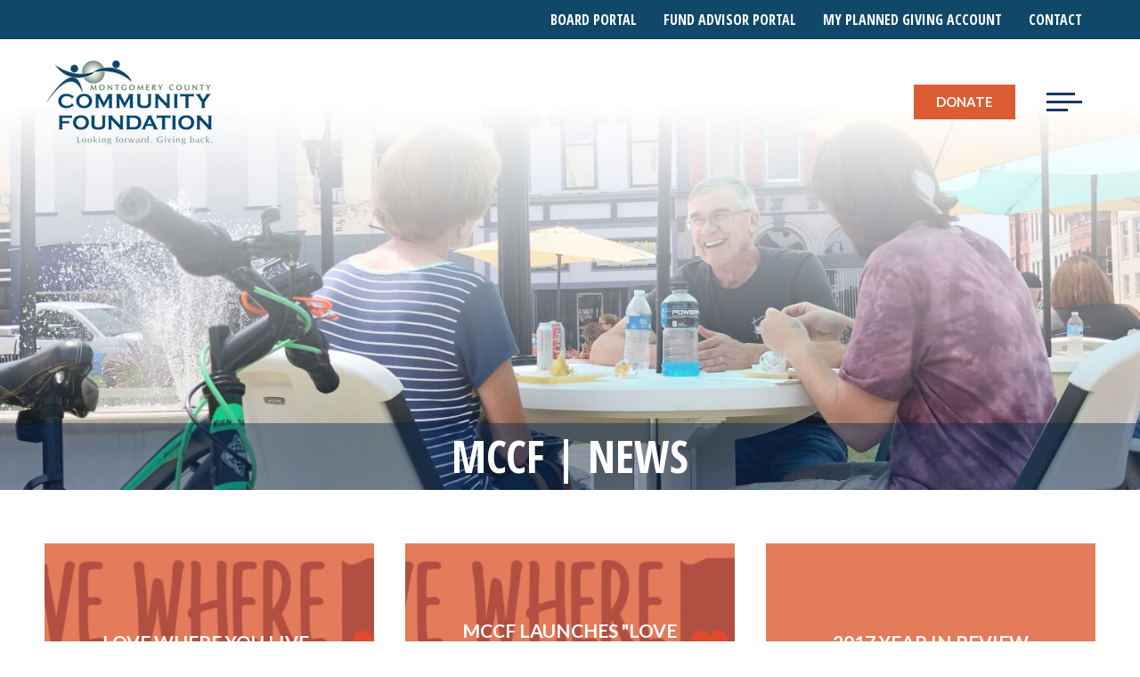

--- FILE ---
content_type: text/html; charset=utf-8
request_url: https://www.mccf-in.org/news?page=8
body_size: 4259
content:
<!DOCTYPE html><html lang="en"><head><meta http-equiv="Content-Type" content="text/html;"><meta name="keywords" content=""><meta name="description" content="See the latest announcements at the Montgomery County Community Foundation."><meta property="og:description" content="See the latest announcements at the Montgomery County Community Foundation."><meta name="viewport" content="width=device-width, initial-scale=1.0"><meta name="Author" content="Montgomery County Community Foundation"><meta name="Copyright" content="Copyright (c), Montgomery County Community Foundation"><link rel="Shortcut Icon" href="https://cdn.zephyrcms.com/a9b894f2-112b-4c26-8a92-475adcc1130f/favicon.ico" type="image/x-icon"><link rel="image_src" href="https://cdn.zephyrcms.com/8b364a19-86b9-47dd-9413-e65b0d499efa/-/progressive/yes/-/format/jpeg/-/stretch/off/-/resize/1200x/mccf-news-feature.jpg"><meta property="og:image" content="https://cdn.zephyrcms.com/8b364a19-86b9-47dd-9413-e65b0d499efa/-/progressive/yes/-/format/jpeg/-/stretch/off/-/resize/1200x/mccf-news-feature.jpg"><title>News | Montgomery County Community Foundation</title><meta property="og:title" content="News | Montgomery County Community Foundation"><meta property="og:locale" content="en_US"><meta property="og:type" content="website"><meta property="og:url" content="https://www.mccf-in.org/news"><meta property="og:site_name" content="Montgomery County Community Foundation"><meta name="twitter:card" content="summary_large_image"><meta name="twitter:site" content="@montcocommfdn"><meta name="twitter:title" content="Montgomery County Community Foundation"><meta name="twitter:description" content=""><meta name="twitter:image" content="https://cdn.zephyrcms.com/8b364a19-86b9-47dd-9413-e65b0d499efa/-/progressive/yes/-/format/jpeg/-/stretch/off/-/resize/1200x/mccf-news-feature.jpg"><link rel="stylesheet" href="https://cdn.zephyrcms.com/b21e959b-d83c-4617-a6bb-9975cde236be/cypher-bootstrap.min.css"> <link rel="stylesheet" href="https://use.fontawesome.com/releases/v5.7.2/css/all.css" integrity="sha384-fnmOCqbTlWIlj8LyTjo7mOUStjsKC4pOpQbqyi7RrhN7udi9RwhKkMHpvLbHG9Sr" crossorigin="anonymous"><link href="https://fonts.googleapis.com/css?family=Lato:300i,400,400i,700,700i|Open+Sans:400,700|Open+Sans+Condensed:700&amp;display=swap" rel="stylesheet"><link rel="stylesheet" media="screen" href="/assets/7a8efd9eb0eb7cf9d69e5d93a4cf1e35.css"><script src="//ajax.googleapis.com/ajax/libs/jquery/3.2.1/jquery.min.js"></script></head><body itemscope itemtype="http://schema.org/WebPage"><header role="banner" itemscope itemtype="http://schema.org/WPHeader"><section aria-label="Off canvas navigation" class="navbar-collapse navbar-ex1-collapse"><div class="mobi-search-wrapper"><form action="/search"><label class="sr-only" for="siteSearch">Search Site</label><input class="search-box" type="text" id="siteSearch" name="q" title="Search:" placeholder="Search"><button type="submit" aria-label="Search" class="site-search-button"><i class="fa fa-search" aria-hidden="true"></i></button></form></div><a href="https://montgomeryccfdn.fcsuite.com/erp/donate" target="_blank" class="visible-xs button reverse">Donate</a><div class="nav"><nav class=""><ul class=""><li class="active"><a  href="/about-mccf">About Us</a><ul class="depth-1"><li class=""><a  href="/about-mccf">About MCCF</a></li><li class=""><a  href="/staff">Staff</a></li><li class=""><a  href="/board-of-directors">Board of Directors</a></li><li class="current"><a  href="/news">News</a></li><li class=""><a  href="/publications">Publications</a></li><li class=""><a  target="blank" href="https://www.mcecc-in.org/">Montgomery Co. Early Childhood Coalition</a></li></ul></li><li class=""><a  href="/grants">Grants</a><ul class="depth-1"><li class=""><a  href="/grants">About Grants</a></li><li class=""><a  href="/available-grants">Available Grants</a></li><li class=""><a  href="/how-to-apply-grants">Application Process</a></li><li class=""><a  target="blank" href="https://www.grantinterface.com/Home/Logon?urlkey=montgomeryccfdn">Online Application Login</a></li><li class=""><a  href="/awarded-grants">Awarded Grants</a></li><li class=""><a  href="/nonprofit-resources">Nonprofit Resources</a></li></ul></li><li class=""><a  href="/scholarships">Scholarships</a><ul class="depth-1"><li class=""><a  href="/scholarships">About Scholarships</a></li><li class=""><a  href="/available-scholarships">Available Scholarships</a></li><li class=""><a  href="/scholarships-application-proccess">Application Process</a></li><li class=""><a  href="/lilly-endowment-community-scholarship">Lilly Endowment Community Scholarship</a></li><li class=""><a  target="blank" href="https://www.grantinterface.com/Home/Logon?urlkey=montgomeryccfdns">Online Application Login</a></li><li class=""><a  href="/awarded-scholarships">Awarded Scholarships</a></li></ul></li><li class=""><a  href="/giving">Giving</a><ul class="depth-1"><li class=""><a  href="/giving">About Giving</a></li><li class=""><a  href="/how-to-give">How to Give</a></li><li class=""><a  href="/establish-a-fund">Establish a Fund</a></li><li class=""><a  target="blank" href="https://montgomeryccfdn.fcsuite.com/erp/portal/">Fund Advisor Portal</a></li><li class=""><a  href="/list-of-funds">List of Funds</a></li><li class=""><a  href="/memorial-and-honor-gifts">Memorial and Honor Gifts</a></li><li class=""><a  target="blank" href="http://mccf-ingift.org/">Planned Giving</a></li><li class=""><a  href="/our-farms">Our Farms</a></li><li class=""><a  href="/womens-legacy-fund">Women's Legacy Fund</a></li></ul></li><li class=""><a  href="/professional-advisor-resources">Professional Advisors</a><ul class="depth-1"><li class=""><a  href="/professional-advisor-resources">Resources</a></li><li class=""><a  target="blank" href="http://mccf-ingift.org/?pageID=40">Case of the Week</a></li><li class=""><a  target="blank" href="http://mccf-ingift.org/?pageID=52">Charitable Tax Reference</a></li><li class=""><a  target="blank" href="http://mccf-ingift.org/?pageID=43">Calculators</a></li></ul></li></ul></nav></div><div class="utility visible-xs"><nav class=""><ul class=""><li class=""><a  target="blank" href="https://mccf-in.boardeffect.com/">Board Portal</a></li><li class=""><a  href="/fund-advisor-portal">Fund Advisor Portal</a></li><li class=""><a  target="blank" href="https://mccf-in.giftlegacy.com/?pageID=99">My Planned Giving Account</a></li><li class=""><a  href="/contact">Contact</a></li></ul></nav></div></section><div class="utility-bar hidden-xs"><div class="container-fluid"><div class="row"><div class="col-xs-12"><div class="utility"><nav class=""><ul class=""><li class=""><a  target="blank" href="https://mccf-in.boardeffect.com/">Board Portal</a></li><li class=""><a  href="/fund-advisor-portal">Fund Advisor Portal</a></li><li class=""><a  target="blank" href="https://mccf-in.giftlegacy.com/?pageID=99">My Planned Giving Account</a></li><li class=""><a  href="/contact">Contact</a></li></ul></nav></div></div></div></div><div class="clear"></div></div><div class="container-fluid"><div class="row"><div class="col-xs-12"><div class="header-flex"><div class="header-logo"><a aria-label="Logo for The Montgomery County Community Foundation" class="logo" href="/"><img src="https://cdn.zephyrcms.com/879d9201-8211-4dd5-a902-e7997a46f8ce/-/progressive/yes/mccf-logo-transparent.png" alt="Logo for The Montgomery County Community Foundation" title="Montgomery County Community Foundation"><span></span></a></div><div class="header-right"><a href="https://montgomeryccfdn.fcsuite.com/erp/donate" target="_blank" class="hidden-xs button reverse">Donate</a><nav class="navbar navbar-default" role="navigation" itemscope itemtype="http://schema.org/SiteNavigationElement"><button type="button" class="navbar-toggle" data-toggle="" data-target=".navbar-ex1-collapse"><span class="sr-only">Toggle navigation</span><span class="icon-bar first"></span><span class="icon-bar"></span><span class="icon-bar last"></span></button></nav></div></div></div></div></div></header><main role="main" itemscope itemprop="mainContentOfPage"><style>
            .int-banner {
                background-image: url('https://cdn.zephyrcms.com/c1f4ec30-f016-4cdb-8a57-600832284313/-/progressive/yes/-/format/jpeg/-/resize/800x/news-header-5-1.jpg');
            }
            @media (min-width:768px) {
                .int-banner {
                    background-image: url('https://cdn.zephyrcms.com/c1f4ec30-f016-4cdb-8a57-600832284313/-/progressive/yes/-/format/jpeg/-/resize/992x/news-header-5-1.jpg');
                }
            }
            @media (min-width:992px) {
                .int-banner {
                    background-image: url('https://cdn.zephyrcms.com/c1f4ec30-f016-4cdb-8a57-600832284313/-/progressive/yes/-/format/jpeg/-/resize/1920x/news-header-5-1.jpg');
                }
            }
        </style><div class="interior ha-waypoint"><div class="int-banner"><div class="page-title"><div class="container-fluid"><div class="row"><div class="col-xs-12"><h1>MCCF | News</h1></div></div></div><div class="clear"></div></div></div><article><div class="std-padding"><div class="container-fluid"><div class="row"><div class="col-xs-12"><div class="blog-wrapper"><div class="blog-flex"><a href="/love-where-you-live-january-31" class="blog-link"><div class="blog-image" style="background: url( https://cdn.zephyrcms.com/3935cea1-1180-4d4b-9154-237e03fd6e0a/-/progressive/yes/-/format/jpeg/-/scale_crop/515x275/center/lwyl-no-logo.jpg ) no-repeat center center / cover;"></div><div class="blog-shader"></div><div class="blog-content"><h3>Love Where You Live- January 31</h3><p>1.31.18</p></div></a><a href="/mccf-launches-love-where-you-live-campaign" class="blog-link"><div class="blog-image" style="background: url( https://cdn.zephyrcms.com/b481cad7-6a96-401f-8fd1-26943c8c4f71/-/progressive/yes/-/format/jpeg/-/scale_crop/515x275/center/lwyl-final.jpg ) no-repeat center center / cover;"></div><div class="blog-shader"></div><div class="blog-content"><h3>MCCF Launches "Love Where You Live" Campaign</h3><p>1.17.18</p></div></a><a href="/2017-year-in-review-video" class="blog-link"><div class="blog-image" style="background: url(  ) no-repeat center center / cover;"></div><div class="blog-shader"></div><div class="blog-content"><h3>2017 Year In Review video</h3><p>1.16.18</p></div></a><a href="/lecs-announcement" class="blog-link"><div class="blog-image" style="background: url( https://cdn.zephyrcms.com/ed1112eb-237f-45de-bce9-e171e63f3b3e/-/progressive/yes/-/format/jpeg/-/scale_crop/515x275/center/wendelin-madison.jpeg ) no-repeat center center / cover;"></div><div class="blog-shader"></div><div class="blog-content"><h3>2018 Lilly Endowment Community Scholar Announced!</h3><p>12.7.17</p></div></a><a href="/2017-grant-awards-cycle-3" class="blog-link"><div class="blog-image" style="background: url( https://cdn.zephyrcms.com/93e7d6cf-8567-4b21-8378-ede938416a23/-/progressive/yes/-/format/jpeg/-/scale_crop/515x275/center/grant-awards-group-photo-for-web.jpg ) no-repeat center center / cover;"></div><div class="blog-shader"></div><div class="blog-content"><h3>2017 Grant Awards - Cycle #3</h3><p>11.30.17</p></div></a><a href="/successful-scholarship-workshop" class="blog-link"><div class="blog-image" style="background: url(  ) no-repeat center center / cover;"></div><div class="blog-shader"></div><div class="blog-content"><h3>Successful Scholarship Workshop!</h3><p>8.1.17</p></div></a><a href="/2017-volunteer-of-the-year-awards" class="blog-link"><div class="blog-image" style="background: url(  ) no-repeat center center / cover;"></div><div class="blog-shader"></div><div class="blog-content"><h3>2017 Volunteer of the Year Awards</h3><p>5.30.17</p></div></a><a href="/honors-night" class="blog-link"><div class="blog-image" style="background: url(  ) no-repeat center center / cover;"></div><div class="blog-shader"></div><div class="blog-content"><h3>Honors Night</h3><p>5.12.17</p></div></a><a href="/2017-grant-awards-cycle-1" class="blog-link"><div class="blog-image" style="background: url(  ) no-repeat center center / cover;"></div><div class="blog-shader"></div><div class="blog-content"><h3>2017 Grant Awards Cycle 1</h3><p>4.7.17</p></div></a><a href="/mccf-receives-accreditation-from-national-standards-for-us-community-foundations" class="blog-link"><div class="blog-image" style="background: url(  ) no-repeat center center / cover;"></div><div class="blog-shader"></div><div class="blog-content"><h3>MCCF Receives Accreditation from National Standards for US Community Foundations</h3><p>2.8.17</p></div></a><a href="/2017-lilly-endowment-community-scholarship-recipient-announced" class="blog-link"><div class="blog-image" style="background: url(  ) no-repeat center center / cover;"></div><div class="blog-shader"></div><div class="blog-content"><h3>2017 Lilly Endowment Community Scholarship Recipient Announced!</h3><p>12.9.16</p></div></a><a href="/third-grant-cycle-awards-for-2016" class="blog-link"><div class="blog-image" style="background: url(  ) no-repeat center center / cover;"></div><div class="blog-shader"></div><div class="blog-content"><h3>Third Grant Cycle Awards for 2016</h3><p>12.1.16</p></div></a><a href="/2016-volunteer-fair" class="blog-link"><div class="blog-image" style="background: url(  ) no-repeat center center / cover;"></div><div class="blog-shader"></div><div class="blog-content"><h3>2016 Volunteer Fair</h3><p>10.20.16</p></div></a><a href="/anniversary-open-house-and-lunch-on-the-plaza" class="blog-link"><div class="blog-image" style="background: url(  ) no-repeat center center / cover;"></div><div class="blog-shader"></div><div class="blog-content"><h3>Anniversary Open House and Lunch on the Plaza</h3><p>9.20.16</p></div></a><a href="/your-mark-our-park-campaign-featured-on-placemaking-indiana-s-community-spotlight" class="blog-link"><div class="blog-image" style="background: url(  ) no-repeat center center / cover;"></div><div class="blog-shader"></div><div class="blog-content"><h3>"Your Mark, Our Park" Campaign Featured on Placemaking Indiana's Community Spotlight!</h3><p>8.5.16</p></div></a></div><div class="pagination"><a title="first" href="?">&lt;</a><a class="previous" href="?page=7">Previous</a><a href="?page=3">3</a><a href="?page=4">4</a><a href="?page=5">5</a><a href="?page=6">6</a><a href="?page=7">7</a><a class="active" href="?page=8">8</a><a href="?page=9">9</a><a href="?page=10">10</a><a href="?page=11">11</a><a href="?page=12">12</a><a class="next" href="?page=9">Next</a></div></div></div></div></div></div></article><div class="clear"></div></div></main><footer role="contentinfo" itemscope itemtype="http://schema.org/WPFooter"><div class="footer-top"><div class="container-fluid"><div class="row"><div class="col-xs-12"><div class="footer-info"><a href="/" class="footer-logo"><img src="https://cdn.zephyrcms.com/879d9201-8211-4dd5-a902-e7997a46f8ce/-/progressive/yes/mccf-logo-transparent.png" alt="Image of the Montgomery County Community Foundation Logo" title="Montgomery County Community Foundation"></a><address>119 E Main Street PO Box 334 Crawfordsville, IN 47933</address><p><a href="tel:17653621267">765.362.1267</a><span class="pipe">|</span><a href="https://cdn.zephyrcms.com/e5e0d895-8dd5-430f-937e-17cbfa6824a1/privacy-policy.pdf" target="_blank">Privacy</a></p></div><div class="social footer-social"><ul><li><a aria-label="Facebook" href="https://www.facebook.com/mccf.in/" target="_blank" rel="noopener"><i class="fab fa-facebook-f"></i></a></li><li><a aria-label="Twitter" href="https://www.twitter.com/montcocommfdn" target="_blank" rel="noopener"><i class="fab fa-twitter"></i></a></li><li><a aria-label="linkedIn" href="https://www.linkedin.com/company/montgomery-county-community-foundation" target="_blank" rel="noopener"><i class="fab fa-linkedin-in"></i></a></li></ul></div></div></div></div></div><div class="footer-bottom"><div class="container-fluid"><div class="row"><div class="col-xs-12"><p class="copyright">&copy; Copyright 2025 <span class="pipe">|</span> <a href="/">Montgomery County Community Foundation</a> <span class="pipe">|</span> All rights reserved <span class="pipe">|</span> Designed & Developed By <a href="https://www.gravityglobal.com" target="_blank">Gravity Global</a></p></div></div></div></div><div class="clear"></div><div class="modal fade trans" id="search-modal" tabindex="-1" role="dialog" aria-labelledby="Search Modal"><div class="modal-dialog" role="document"><div class="modal-content"><div class="modal-header"><button type="button" class="modal-close" data-dismiss="modal" aria-label="Close"><span class="first-icon"></span><span class="last-icon"></span></button></div><div class="modal-body"><div class="large-search search-wrapper"><form action="/search"><label class="sr-only" for="searchBoxLarge">Search Box</label><input type="text" class="search-box" id="searchBoxLarge" name="q" title="Search:" placeholder="Search"><button type="submit" aria-label="Search" class="site-search-button"><i class="fas fa-search"></i></button></form></div></div></div></div></div></footer><script src="https://cdn.zephyrcms.com/9074b30b-0fa9-44c7-98a8-90c07736b17b/cypher-bootstrap.min.js"></script> <script src="https://cdn.zephyrcms.com/32b44372-289a-491c-859a-66ac17472feb/cypher-waypoints.jquery.min.js"></script> <script src="/assets/dd900f6f1e4c91e2d46173ee6eae8d99.js"></script></body></html>

--- FILE ---
content_type: text/css; charset=utf-8
request_url: https://www.mccf-in.org/assets/7a8efd9eb0eb7cf9d69e5d93a4cf1e35.css
body_size: 8658
content:
body{font-family:Lato,sans-serif;background:#fff;color:#383838;font-size:16px;font-weight:400;line-height:1.7;padding:0;position:relative;right:0;overflow-x:hidden;transition:all .3s ease 0s;-webkit-font-smoothing:antialiased;-moz-osx-font-smoothing:antialiased;font-smoothing:antialiased}a,a:visited{color:#7da990;text-decoration:none;transition:all .1s ease 0s}a:active,a:hover{color:#de5c34;text-decoration:underline}.reverse,.reverse:visited{color:#de5c34}.reverse:focus,.reverse:hover{color:#7da990}.dark-link,.dark-link:visited{color:#383838}.dark-link:focus,.dark-link:hover{color:#de5c34}a:focus{outline:thin dotted #323232;outline-offset:0}button,button:visited{transition:all .1s linear 0s}.btn-primary,.btn-primary:visited,.button,.button:visited{display:inline-block;background:#19385e;padding:10px 25px;position:relative;font-size:15px;font-weight:700;color:#fff;text-align:center;margin:10px 0;border:none;border-radius:0;text-transform:uppercase}.btn-primary:focus,.btn-primary:hover,.button:focus,.button:hover{color:#fff;text-decoration:none;background:#de5c34}.button.reverse,.button.reverse:visited{background:#de5c34}.button.reverse:focus,.button.reverse:hover{background:#19385e}.button.border,.button.border:visited,.std-padding-hover .btn-primary,.std-padding-hover .btn-primary:visited,.std-padding-link .btn-primary,.std-padding-link .btn-primary:visited,.white.white-link div[class^=col-]>p>.btn-primary,.white.white-link div[class^=col-]>p>.btn-primary:visited,.white div[class^=col-]>p>.btn-primary,.white div[class^=col-]>p>.btn-primary:visited,.white p>.btn-primary,.white p>.btn-primary:visited{border:1px solid #fff;background:transparent;padding:10px 25px;color:#fff;text-decoration:none}.button.border:focus,.button.border:hover,.std-padding-hover .btn-primary:focus,.std-padding-hover .btn-primary:hover,.std-padding-link .btn-primary:focus,.std-padding-link .btn-primary:hover,.white.white-link div[class^=col-]>p>.btn-primary:focus,.white.white-link div[class^=col-]>p>.btn-primary:hover,.white div[class^=col-]>p>.btn-primary:focus,.white div[class^=col-]>p>.btn-primary:hover,.white p>.btn-primary:focus,.white p>.btn-primary:hover{color:#fff;border:1px solid #19385e;background:#19385e}p{margin:0 0 20px}h1{font-family:Open Sans Condensed,sans-serif;font-size:36px;font-weight:700;line-height:1.3;text-transform:uppercase}h2{font-family:Lato,sans-serif;font-size:32px}h2,h3{color:#19385e;font-weight:700;line-height:1.3}h3{font-family:Open Sans Condensed,sans-serif;font-size:28px;text-transform:uppercase}h4{color:#212121;font-family:Lato,sans-serif;font-size:24px;font-weight:700;line-height:1.3}h5{color:#629c7e;font-size:22px}h5,h6{font-weight:600}h6{color:#154a6c;font-size:20px}@media(min-width:768px){h1{font-size:50px}h2{font-size:40px}h3{font-size:32px}h4{font-size:24px}h5{font-size:22px}h6{font-size:20px}body{font-size:18px}}figure.pull-left,figure.pull-right{float:none!important;width:auto;max-width:100%;margin:0 auto 15px;display:block}.left,.pull-left{float:left;margin:0 40px 20px 0}.pull-right,.right{float:right;margin:0 0 20px 40px}.text-center{text-align:center}.no-margin{margin:0}img{max-width:100%}form input[type=checkbox],hr{border:none}hr{border-top:1px solid #383838;color:transparent;background:transparent;height:1px;margin:20px 0}.clear,hr{clear:both}.clear{float:none}.outer-center{right:50%}.inner-center,.outer-center{float:right;position:relative}.inner-center{right:-50%}.meta{font-size:smaller;font-style:italic;margin:0 0 5px}.addthis_toolbox{display:block}.center-block{display:block;margin:0 auto}figure{display:table;margin:0 auto 20px}figure img{display:block;width:100%}figcaption{display:table-caption;caption-side:bottom;padding:5px 0;font-style:italic;text-align:center}@media(min-width:480px){figure.pull-left{float:left!important;margin:0 20px 15px 0}figure.pull-left,figure.pull-right{width:auto;display:table;max-width:45%}figure.pull-right{float:right!important;margin:0 0 15px 20px}}body.active{position:relative;right:260px;transition:right .3s ease 0s}header{height:auto;padding:15px 0;position:fixed;top:0;right:0;width:100%;z-index:500}header,header.active{transition:all .3s ease 0s}header.active{right:260px}header.dark-header{background:hsla(0,0%,100%,.65)}.header-flex{display:flex;flex-flow:row nowrap;justify-content:space-between;align-items:center}.logo{display:block;width:170px}.header-right{display:flex;flex-flow:row nowrap;align-items:center}.header-right .button,.header-right .button:visited{padding:7px 25px;margin:0 0 0 30px}.navbar-default{background-color:transparent;border:none!important}.navbar{border:none!important;margin-bottom:0;min-height:auto;z-index:500;min-height:0;float:right}.navbar-toggle{border:none;border-radius:0;float:none;color:#fff;margin:0 10px 0 30px;padding:7px 5px;position:relative;right:auto;top:auto;width:50px;height:auto;z-index:1001}.navbar-default .navbar-toggle:focus,.navbar-default .navbar-toggle:hover,.navbar-toggle{background:transparent}.navbar-default .navbar-toggle .icon-bar{background-color:#19385e;transition:all .2s linear 0s}.dark-header .navbar-default .navbar-toggle .icon-bar{background-color:#19385e}.navbar-default .navbar-toggle:hover .icon-bar{background:#de5c34;width:100%}.navbar-toggle .icon-bar{border-radius:0;display:block;height:3px;margin:3px 0;width:100%}.navbar-toggle .icon-bar.first{width:80%}.navbar-toggle .icon-bar.last{width:60%}.navbar-toggle .icon-bar+.icon-bar{margin-top:6px}.navbar-default .navbar-toggle.active:focus,.navbar-toggle.active{background:transparent}.navbar-toggle.active .icon-bar{background:#de5c34;display:none;width:100%}.navbar-toggle.active .icon-bar.first{display:block;background:#de5c34;transform:rotate(-45deg);position:relative;top:5px}.navbar-toggle.active .icon-bar.last{display:block;background:#de5c34;transform:rotate(45deg);position:relative;top:-4px}.navbar-collapse{background:#313131;position:fixed;right:-260px;top:0;height:100vh;overflow-y:scroll;padding:50px 20px;width:260px;z-index:700;transition:all .3s ease 0s}.navbar-collapse.active{right:0;transition:all .3s ease 0s}@media (min-width:420px){.navbar-collapse{right:-350px;width:350px}body.active,header.active{right:350px}}@media (min-width:480px){.navbar-collapse{right:-400px;width:400px}body.active,header.active{right:400px}}@media(min-width:992px){header{padding:35px 0 10px}header.dark-header{padding:10px 0}.logo,.logo:visited{width:auto}.header-right{display:flex;flex-flow:row nowrap;align-items:center}.navbar-toggle,.navbar-toggle:visited{display:block!important}}@media(min-width:1200px){header{padding:50px 0 10px}}.utility,.utility nav ul{margin:0 0 20px;padding:0}.utility nav ul{list-style:none outside none}.utility nav ul li{display:block;position:relative}.utility nav ul li a,.utility nav ul li a:visited{background:transparent;border-bottom:1px solid hsla(0,0%,100%,.3);color:#fff;display:block;font-size:23px;font-family:Open Sans Condensed,sans-serif;font-weight:700;line-height:1.3;margin:0 0 12px;padding:3px 10px 5px 0;position:relative;text-transform:uppercase}.utility nav ul li a:focus,.utility nav ul li a:hover{color:#de5c34;text-decoration:none}@media(min-width:768px){header .utility-bar{background:#104869;height:auto;margin:-15px 0 20px;padding:6px 0;position:relative}header .utility-bar .utility{margin:0}header .utility-bar .utility nav ul{float:right;margin:0}header .utility-bar .utility nav li{display:block;float:left;position:relative;padding:0}header .utility-bar .utility nav a,header .utility-bar .utility nav a:visited{border:none;color:#fff;display:block;font-size:16px;line-height:1;margin:0;padding:8px 15px;position:relative}header .utility-bar .utility nav a:focus,header .utility-bar .utility nav a:hover{color:#85b09a;background:transparent}}@media(min-width:992px){header .utility-bar{margin:-35px 0 20px}}@media(min-width:1200px){header .utility-bar{margin:-50px 0 20px}}.nav,.nav ul{margin:0 0 20px;padding:0}.nav ul{list-style:none outside none}.nav ul li{display:block;position:relative}.nav ul li a,.nav ul li a:visited{background:transparent;border-bottom:1px solid hsla(0,0%,100%,.3);color:#fff;display:block;font-size:23px;font-family:Open Sans Condensed,sans-serif;font-weight:700;line-height:1.3;margin:0 0 12px;padding:3px 10px 5px 0;position:relative;text-transform:uppercase}.nav ul li.current>a,.nav ul li a:focus,.nav ul li a:hover{color:#de5c34;text-decoration:none}.nav ul ul{margin:0 0 15px 20px}.nav ul ul li a,.nav ul ul li a:visited{border-bottom:none;font-weight:400;color:#989898;font-size:18px;font-family:Lato,sans-serif;margin:0 0 6px;text-transform:none}.nav ul ul li a:before,.nav ul ul li a:visited:before{content:"-";display:inline-block;position:absolute;left:-10px}.nav ul ul li.current>a,.nav ul ul li a:focus,.nav ul ul li a:hover{color:#de5c34}.main-nav{display:none}@media(min-width:1200px){.main-nav{display:block;margin:0 10px 0 0;max-width:100%;padding:0}.main-nav ul{list-style:none outside none;margin:0;padding:0;position:relative}.main-nav ul li{display:inline-block;margin:0 8px;width:auto;position:relative}.main-nav ul li a,.main-nav ul li a:visited{background:transparent;border:none;color:#fff;display:block;font-size:19px;line-height:1;margin:0;padding:13px 10px;width:auto;position:relative}.main-nav ul li.current a,.main-nav ul li a:focus,.main-nav ul li a:hover{background:transparent;color:#fff;text-decoration:none}.main-nav ul li a:before,.main-nav ul li a:visited:before{display:block;content:"";background:#19385e;height:2px;margin:0;width:0;position:absolute;bottom:7px;left:10px;transition:all .1s linear 0s}.main-nav ul li.arrow>a:after,.main-nav ul li.arrow>a:visited:after{content:"\f0d7";font-family:Font Awesome\ 5 Free;font-weight:900;font-style:normal;font-variant:normal;text-rendering:auto;display:block;line-height:1;display:inline-block;position:relative;margin:0 0 0 7px;font-size:13px}.main-nav ul li.current a:before,.main-nav ul li a:focus:before,.main-nav ul li a:hover:before{width:calc(100% - 20px)}.main-nav ul ul{background:#19385e;max-height:0;overflow:hidden;transition:all .3s ease 0s;list-style-type:none;margin:0;padding:0;visibility:hidden;opacity:0;width:250px;position:absolute;left:0;top:100%}.main-nav ul li.drop ul{max-height:2000px;overflow:visible;opacity:1;padding:5px 0;visibility:visible}.main-nav ul>li:last-child ul{left:auto;right:0}.main-nav ul li.drop ul{border-bottom:none;padding:0}.main-nav ul ul li{display:block;float:none;margin:0;opacity:1;transition:none}.main-nav ul li.drop ul a,.main-nav ul li.drop ul a:visited,.main-nav ul li ul a,.main-nav ul li ul a:visited{color:#fff;float:none;font-size:17px;margin:0;padding:12px 10px;text-align:left;border-bottom:1px solid hsla(0,0%,100%,.1)}.main-nav ul li.drop ul li:last-child a,.main-nav ul li.drop ul li:last-child a:visited,.main-nav ul li ul li:last-child a,.main-nav ul li ul li:last-child a:visited{border-bottom:none}.main-nav ul ul a:after,.main-nav ul ul a:before,.main-nav ul ul a:visited:after,.main-nav ul ul a:visited:before{display:none}.main-nav ul li.drop ul a:focus,.main-nav ul li.drop ul a:hover,.main-nav ul li.drop ul li.current a{background:#de5c34;color:#fff;text-decoration:none}}.mobi-search-wrapper{margin:0 auto 25px;position:relative;width:100%}form input[type=text].search-box{border-bottom:1px solid #fff;color:#fff;border-radius:0;padding:5px 40px 5px 0;width:100%}form input[type=text].search-box,form input[type=text].search-box:focus{background:transparent;border-top:none;border-right:none;border-left:none}form input[type=text].search-box:focus{border-bottom:1px solid #de5c34;outline:none;box-shadow:none}form input[type=text].search-box::-webkit-input-placeholder{color:#fff}form input[type=text].search-box::-moz-placeholder{color:#fff}form input[type=text].search-box:-ms-input-placeholder{color:#fff}.site-search-button,.site-search-button:visited{background:transparent;border:none;color:#fff;position:absolute;right:5px;top:3px}.site-search-button:focus,.site-search-button:hover{color:#de5c34;outline:none}@media(min-width:992px){.search,.search:visited{color:#fff;font-size:18px;margin:0 35px 0 0}.search:focus,.search:hover{color:#de5c34;cursor:pointer}.modal-backdrop.in{opacity:.85}.trans .modal-content{background-color:transparent;box-shadow:none}.trans .modal-header{border-bottom:none;padding:15px 15px 5px}.trans .modal-content{border:none!important}.modal-close,.modal-close:visited{background:transparent;border:none;display:block;height:40px;float:right;outline:none}.modal-close:focus span,.modal-close:hover span{background:#19385e}.first-icon{transform:rotate(45deg);position:relative;top:2px}.first-icon,.last-icon{background:#fff;display:block;width:40px;height:2px;transition:all .1s linear 0s}.last-icon{transform:rotate(-45deg)}form input[type=text].search-box{font-size:18px;padding:5px 60px 5px 0}.site-search-button,.site-search-button:visited{right:15px}}.homepage-wrapper .std-padding,.homepage-wrapper .std-padding-burnt-orange,.homepage-wrapper .std-padding-charcoal,.homepage-wrapper .std-padding-fourth,.homepage-wrapper .std-padding-gray,.homepage-wrapper .std-padding-hover,.homepage-wrapper .std-padding-link,.homepage-wrapper .std-padding-navy,.interior .std-padding,.interior .std-padding-burnt-orange,.interior .std-padding-charcoal,.interior .std-padding-fourth,.interior .std-padding-gray,.interior .std-padding-hover,.interior .std-padding-link,.interior .std-padding-navy{padding:40px 0 30px}.homepage-wrapper .std-padding+.std-padding,.homepage-wrapper .std-padding-brunt-orange+.std-padding-burnt-orange,.homepage-wrapper .std-padding-charcoal+.std-padding-charcoal,.homepage-wrapper .std-padding-fourth+.std-padding-fourth,.homepage-wrapper .std-padding-gray+.std-padding-gray,.homepage-wrapper .std-padding-hover+.std-padding-hover,.homepage-wrapper .std-padding-link+.std-padding-link,.homepage-wrapper .std-padding-navy+.std-padding-navy,.interior .std-padding+.std-padding,.interior .std-padding-burnt-orange+.std-padding-burnt-orange,.interior .std-padding-charcoal+.std-padding-charcoal,.interior .std-padding-fourth+.std-padding-fourth,.interior .std-padding-gray+.std-padding-gray,.interior .std-padding-hover+.std-padding-hover,.interior .std-padding-link+.std-padding-link,.interior .std-padding-navy+.std-padding-navy{padding:0 0 30px}.homepage-wrapper .breakout,.interior .breakout{margin:-40px -15px -30px}.homepage-wrapper .std-padding+.std-padding .breakout,.homepage-wrapper .std-padding-brunt-orange+.std-padding-burnt-orange .breakout,.homepage-wrapper .std-padding-charcoal+.std-padding-charcoal .breakout,.homepage-wrapper .std-padding-fourth+.std-padding-fourth .breakout,.homepage-wrapper .std-padding-gray+.std-padding-gray .breakout,.homepage-wrapper .std-padding-hover+.std-padding-hover .breakout,.homepage-wrapper .std-padding-link+.std-padding-link .breakout,.homepage-wrapper .std-padding-navy+.std-padding-navy .breakout,.interior .std-padding+.std-padding .breakout,.interior .std-padding-burnt-orange+.std-padding-burnt-orange .breakout,.interior .std-padding-charcoal+.std-padding-charcoal .breakout,.interior .std-padding-fourth+.std-padding-fourth .breakout,.interior .std-padding-gray+.std-padding-gray .breakout,.interior .std-padding-hover+.std-padding-hover .breakout,.interior .std-padding-link+.std-padding-link .breakout,.interior .std-padding-navy+.std-padding-navy .breakout{margin:0 -15px -30px}.homepage-wrapper .side-breakout,.interior .side-breakout{margin:0 -15px}.interior .breakout.reg-padding{padding:40px 15px 30px}.std-padding{background:transparent}.std-padding-gray{background:#f0efef}.std-padding-charcoal{background:#272727}.std-padding-hover{background:#de5c34}.std-padding-link{background:#7da990}.std-padding-fourth{background:#96b5ce}.std-padding-burnt-orange{background:#de5c34}.std-padding-navy{background:#19385e}.white blockquote,.white h1,.white h2,.white h3,.white h4,.white h5,.white h6,.white label,.white ol,.white p,.white ul{color:#fff}.white div[class^=col-]>p>a,.white div[class^=col-]>p>a:visited,.white p>a,.white p>a:visited{color:#fff;text-decoration:underline}.white div[class^=col-]>p>a:focus,.white div[class^=col-]>p>a:hover,.white p>a:focus,.white p>a:hover{color:#de5c34;text-decoration:underline}.white.white-link div[class^=col-]>p>a,.white.white-link div[class^=col-]>p>a:visited{color:#fff}@media(min-width:992px){.homepage-wrapper .container-fluid,.interior .container-fluid,footer .container-fluid,header .container-fluid{padding:0 30px}.homepage-wrapper .std-padding,.homepage-wrapper .std-padding-burnt-orange,.homepage-wrapper .std-padding-charcoal,.homepage-wrapper .std-padding-fourth,.homepage-wrapper .std-padding-gray,.homepage-wrapper .std-padding-hover,.homepage-wrapper .std-padding-link,.homepage-wrapper .std-padding-navy,.interior .std-padding,.interior .std-padding-burnt-orange,.interior .std-padding-charcoal,.interior .std-padding-fourth,.interior .std-padding-gray,.interior .std-padding-hover,.interior .std-padding-link,.interior .std-padding-navy{padding:60px 0 50px}.homepage-wrapper .std-padding+.std-padding,.homepage-wrapper .std-padding-brunt-orange+.std-padding-burnt-orange,.homepage-wrapper .std-padding-charcoal+.std-padding-charcoal,.homepage-wrapper .std-padding-fourth+.std-padding-fourth,.homepage-wrapper .std-padding-gray+.std-padding-gray,.homepage-wrapper .std-padding-hover+.std-padding-hover,.homepage-wrapper .std-padding-link+.std-padding-link,.homepage-wrapper .std-padding-navy+.std-padding-navy,.interior .std-padding+.std-padding,.interior .std-padding-burnt-orange+.std-padding-burnt-orange,.interior .std-padding-charcoal+.std-padding-charcoal,.interior .std-padding-fourth+.std-padding-fourth,.interior .std-padding-gray+.std-padding-gray,.interior .std-padding-hover+.std-padding-hover,.interior .std-padding-link+.std-padding-link,.interior .std-padding-navy+.std-padding-navy{padding:0 0 50px}.homepage-wrapper .breakout,.interior .breakout{margin:-60px -30px -50px}.homepage-wrapper .std-padding+.std-padding .breakout,.homepage-wrapper .std-padding-brunt-orange+.std-padding-burnt-orange .breakout,.homepage-wrapper .std-padding-charcoal+.std-padding-charcoal .breakout,.homepage-wrapper .std-padding-fourth+.std-padding-fourth .breakout,.homepage-wrapper .std-padding-gray+.std-padding-gray .breakout,.homepage-wrapper .std-padding-hover+.std-padding-hover .breakout,.homepage-wrapper .std-padding-link+.std-padding-link .breakout,.homepage-wrapper .std-padding-navy+.std-padding-navy .breakout,.interior .std-padding+.std-padding .breakout,.interior .std-padding-burnt-orange+.std-padding-burnt-orange .breakout,.interior .std-padding-charcoal+.std-padding-charcoal .breakout,.interior .std-padding-fourth+.std-padding-fourth .breakout,.interior .std-padding-gray+.std-padding-gray .breakout,.interior .std-padding-hover+.std-padding-hover .breakout,.interior .std-padding-link+.std-padding-link .breakout,.interior .std-padding-navy+.std-padding-navy .breakout{margin:0 -30px -50px}.homepage-wrapper .side-breakout,.interior .side-breakout{margin:0 -30px}.interior .breakout.reg-padding{padding:60px 30px 50px}}@media(min-width:1200px){.homepage-wrapper .container-fluid,.interior .container-fluid,footer .container-fluid,header .container-fluid{padding:0 50px}.homepage-wrapper .std-padding,.homepage-wrapper .std-padding-burnt-orange,.homepage-wrapper .std-padding-charcoal,.homepage-wrapper .std-padding-fourth,.homepage-wrapper .std-padding-gray,.homepage-wrapper .std-padding-hover,.homepage-wrapper .std-padding-link,.homepage-wrapper .std-padding-navy,.interior .std-padding,.interior .std-padding-burnt-orange,.interior .std-padding-charcoal,.interior .std-padding-fourth,.interior .std-padding-gray,.interior .std-padding-hover,.interior .std-padding-link,.interior .std-padding-navy{padding:60px 0 50px}.homepage-wrapper .std-padding+.std-padding,.homepage-wrapper .std-padding-brunt-orange+.std-padding-burnt-orange,.homepage-wrapper .std-padding-charcoal+.std-padding-charcoal,.homepage-wrapper .std-padding-fourth+.std-padding-fourth,.homepage-wrapper .std-padding-gray+.std-padding-gray,.homepage-wrapper .std-padding-hover+.std-padding-hover,.homepage-wrapper .std-padding-link+.std-padding-link,.homepage-wrapper .std-padding-navy+.std-padding-navy,.interior .std-padding+.std-padding,.interior .std-padding-burnt-orange+.std-padding-burnt-orange,.interior .std-padding-charcoal+.std-padding-charcoal,.interior .std-padding-fourth+.std-padding-fourth,.interior .std-padding-gray+.std-padding-gray,.interior .std-padding-hover+.std-padding-hover,.interior .std-padding-link+.std-padding-link,.interior .std-padding-navy+.std-padding-navy{padding:0 0 50px}.homepage-wrapper .breakout,.interior .breakout{margin:-60px -50px -50px}.homepage-wrapper .std-padding+.std-padding .breakout,.homepage-wrapper .std-padding-brunt-orange+.std-padding-burnt-orange .breakout,.homepage-wrapper .std-padding-charcoal+.std-padding-charcoal .breakout,.homepage-wrapper .std-padding-fourth+.std-padding-fourth .breakout,.homepage-wrapper .std-padding-gray+.std-padding-gray .breakout,.homepage-wrapper .std-padding-hover+.std-padding-hover .breakout,.homepage-wrapper .std-padding-link+.std-padding-link .breakout,.homepage-wrapper .std-padding-navy+.std-padding-navy .breakout,.interior .std-padding+.std-padding .breakout,.interior .std-padding-burnt-orange+.std-padding-burnt-orange .breakout,.interior .std-padding-charcoal+.std-padding-charcoal .breakout,.interior .std-padding-fourth+.std-padding-fourth .breakout,.interior .std-padding-gray+.std-padding-gray .breakout,.interior .std-padding-hover+.std-padding-hover .breakout,.interior .std-padding-link+.std-padding-link .breakout,.interior .std-padding-navy+.std-padding-navy .breakout{margin:0 -50px -50px}.homepage-wrapper .side-breakout,.interior .side-breakout{margin:0 -50px}.interior .breakout.reg-padding{padding:60px 50px 50px}}@media(min-width:1600px){.homepage-wrapper .container-fluid,.interior .container-fluid,footer .container-fluid,header .container-fluid{padding:0 100px}.homepage-wrapper .breakout,.interior .breakout{margin:-60px -100px -50px}.homepage-wrapper .std-padding+.std-padding .breakout,.homepage-wrapper .std-padding-brunt-orange+.std-padding-burnt-orange .breakout,.homepage-wrapper .std-padding-charcoal+.std-padding-charcoal .breakout,.homepage-wrapper .std-padding-fourth+.std-padding-fourth .breakout,.homepage-wrapper .std-padding-gray+.std-padding-gray .breakout,.homepage-wrapper .std-padding-hover+.std-padding-hover .breakout,.homepage-wrapper .std-padding-link+.std-padding-link .breakout,.homepage-wrapper .std-padding-navy+.std-padding-navy .breakout,.interior .std-padding+.std-padding .breakout,.interior .std-padding-burnt-orange+.std-padding-burnt-orange .breakout,.interior .std-padding-charcoal+.std-padding-charcoal .breakout,.interior .std-padding-fourth+.std-padding-fourth .breakout,.interior .std-padding-gray+.std-padding-gray .breakout,.interior .std-padding-hover+.std-padding-hover .breakout,.interior .std-padding-link+.std-padding-link .breakout,.interior .std-padding-navy+.std-padding-navy .breakout{margin:0 -100px -50px}.homepage-wrapper .side-breakout,.interior .side-breakout{margin:0 -100px}.interior .breakout.reg-padding{padding:60px 100px 50px}}.int-banner{background-position:top;background-size:cover;background-repeat:no-repeat;position:relative;height:350px;display:flex;flex-flow:column;justify-content:flex-end}.int-banner-shader{background:rgba(0,0,0,.3);position:absolute;top:0;right:0;bottom:0;left:0;z-index:2}.page-title{background:rgba(25,56,94,.49);padding:5px 0;z-index:5}.page-title h1{color:#fff;text-transform:uppercase;margin:0;text-align:center}@media(min-width:768px){.int-banner{height:450px}}@media(min-width:992px){.int-banner{height:500px}}@media(min-width:1200px){.int-banner{height:550px}}@media(min-width:1600px){.int-banner{height:650px}}.content-with-sidebar-flex{display:flex;flex-flow:column-reverse}.content-with-sidebar-flex .content-sidebar-inner{border:2px solid #f0efef;border-radius:6px;padding:10px}.content-with-sidebar-flex .content-sidebar-inner blockquote{background:#7da990;border-left:none;color:#fff;font-size:20px;font-weight:700;line-height:1.2;margin:0 0 20px;padding:12px 16px;text-align:center}@media(min-width:768px){.content-with-sidebar-flex{flex-flow:row nowrap;justify-content:flex-start}.content-with-sidebar-flex .main-content-wrap{padding:0 20px 0 0;width:65%}.content-with-sidebar-flex .content-sidebar{width:35%}}@media(min-width:992px){.content-with-sidebar-flex .main-content-wrap{padding:0 40px 0 0}}.feature-wrapper{background-repeat:no-repeat;background-size:cover;background-position:50%;padding:150px 0 140px;position:relative}.feature-shader{top:0;z-index:1;background:linear-gradient(180deg,rgba(0,0,0,.47) 0,rgba(0,0,0,.47) 90%,transparent);filter:progid:DXImageTransform.Microsoft.gradient(startColorstr="#78000000",endColorstr="#00000000",GradientType=0)}.feature-fade,.feature-shader{position:absolute;right:0;bottom:0;left:0}.feature-fade{background:linear-gradient(180deg,hsla(0,0%,100%,0) 0,#fff 90%,#fff);filter:progid:DXImageTransform.Microsoft.gradient(startColorstr="#00ffffff",endColorstr="#ffffff",GradientType=0);height:170px;z-index:3}.feature-content{text-align:center;position:relative;z-index:5}.feature-content h1{color:#232424;font-size:35px;line-height:1.1;text-transform:uppercase}.feature-content h1 span{display:block;color:#232424;font-size:45px}.home-feature-small-heading{color:#232424;font-size:20px}@media(min-width:768px){.feature-content{padding:0 10%}}@media(min-width:992px){.feature-wrapper{padding:230px 0 140px}.feature-content{padding:0 15%}.feature-content.text-left{text-align:left;padding:0;width:50%}.feature-content.text-right{text-align:right;padding:0 0 0 50%}.feature-content h1 span{font-size:55px}}@media(min-width:1200px){.feature-wrapper{padding:260px 0 140px}.feature-fade{height:220px}.feature-content h1{font-size:43px}.feature-content h1 span{font-size:69px}}@media(min-width:1600px){.feature-wrapper{padding:260px 0 140px}.feature-content h1{font-size:55px}.feature-content h1 span{font-size:85px}}.home-marketing{margin:-150px 0 50px;position:relative;z-index:10}.mark-cta-flex{display:flex;flex-flow:column}.mark-cta-link,.mark-cta-link:visited{background:#19385e;margin:0 auto;max-width:450px;width:100%;color:#fff;position:relative;overflow:hidden;padding:120px 20px 220px;text-align:center}.mark-cta-link:nth-child(4n+2),.mark-cta-link:visited:nth-child(4n+2){background:#7da990}.mark-cta-link:nth-child(4n+3),.mark-cta-link:visited:nth-child(4n+3){background:#96b5ce}.mark-cta-link:nth-child(4n+4),.mark-cta-link:visited:nth-child(4n+4){background:#de5c34}.mark-cta-link:focus,.mark-cta-link:hover{color:#fff;text-decoration:none}.mark-cta-link:focus .mark-cta-image,.mark-cta-link:hover .mark-cta-image{transform:scale(1.1)}.mark-cta-image{position:absolute;top:0;right:0;bottom:0;left:0;z-index:2;opacity:.25;transition:all .3s ease 0s}.mark-cta-content{position:relative;z-index:5}.mark-cta-content p{font-weight:700;font-size:24px;text-transform:uppercase;margin:0;text-align:center;width:100%;position:relative}.mark-cta-content:before{left:calc(50% - 5px)}.mark-cta-content:after,.mark-cta-content:before{background:#fff;content:"";height:1px;width:40px;transform:rotate(-55deg);position:absolute;top:-20px;z-index:5;backface-visibility:hidden}.mark-cta-content:after{left:calc(50% + 25px)}.mark-cta-content p:before{left:calc(50% - 60px)}.mark-cta-content p:after,.mark-cta-content p:before{background:#fff;content:"";height:1px;width:40px;transform:rotate(-55deg);position:absolute;bottom:-23px;z-index:5;backface-visibility:hidden}.mark-cta-content p:after{left:calc(50% - 30px)}.mark-cta-button{position:absolute;bottom:90px;left:0;width:100%;display:flex;flex-flow:row nowrap;justify-content:center;z-index:5}.mark-cta-button p{font-size:14px;font-weight:700;border:1px solid #fff;border-radius:50px;padding:8px 20px;margin:0;text-align:center;text-transform:uppercase;transition:all .2s ease 0s}.mark-cta-link:focus .mark-cta-button p,.mark-cta-link:hover .mark-cta-button p{background:#fff;color:#5e5e5e}@media(min-width:768px){.mark-cta-flex{flex-flow:row wrap}.mark-cta-link,.mark-cta-link:visited{margin:0;max-width:none;width:50%;padding:120px 20px 220px}}@media(min-width:992px){.home-marketing{margin:-170px 0 50px}.mark-cta-link,.mark-cta-link:visited{width:25%}.mark-cta-content p{font-size:20px}.mark-cta-button{padding:0 10px}.mark-cta-button p{font-size:13px}}@media(min-width:1200px){.mark-cta-content p{font-size:22px}.mark-cta-button p{font-size:14px}}@media(min-width:1600px){.mark-cta-link,.mark-cta-link:visited{padding:140px 20px 240px}.mark-cta-content p{font-size:30px}}.home-heading{display:flex;flex-flow:column;align-items:center;margin:0 0 25px}.home-heading h2{color:#cecece;font-size:40px;text-transform:uppercase}@media(min-width:768px){.home-heading{margin:0 0 40px}.home-heading h2{font-size:50px}.home-heading .button,.home-heading .button:visited{margin:0}}@media(min-width:992px){.home-heading{flex-flow:row nowrap;justify-content:space-between}.home-heading h2{margin:0}}@media(min-width:1600px){.home-heading h2{font-size:70px}}.featured-project-wrapper h2{color:hsla(0,0%,100%,.4);border-bottom:2px solid hsla(0,0%,100%,.4);font-size:45px;margin:0 0 30px;padding:0 0 25px;text-align:center;text-transform:uppercase}.featured-project-content{text-align:center}.featured-project-content h3{font-family:Lato,sans-serif;font-weight:700}.featured-project-image{border-top:2px solid hsla(0,0%,100%,.4);margin:0}@media(min-width:1200px){.featured-project{display:flex;flex-flow:row nowrap;justify-content:space-between}.featured-project-wrapper h2{font-size:65px}.featured-project-content{padding:20px 0 0;text-align:left;width:40%}.featured-project-image{border-top:none;margin:0;width:57%}}@media(min-width:1600px){.featured-project{align-items:center}.featured-project-content{width:35%}.featured-project-image{width:63%}}.blog-flex{display:flex;flex-flow:column}.blog-link,.blog-link:visited{display:flex;flex-flow:column;justify-content:center;color:#fff;padding:30px 10%;position:relative;overflow:hidden;margin:0 auto 25px;width:100%;max-width:515px;min-height:280px}.blog-link:focus,.blog-link:hover{text-decoration:none;color:#fff}.blog-link:focus .blog-image,.blog-link:hover .blog-image{transform:scale(1.1)}.blog-image{z-index:1;transition:all .2s ease 0s}.blog-image,.blog-shader{position:absolute;top:0;right:0;bottom:0;left:0}.blog-shader{background:rgba(222,92,52,.8);z-index:3}.blog-content{backface-visibility:hidden;position:relative;z-index:4;text-align:center}.blog-content h2,.blog-content h3{font-family:Lato,sans-serif;font-weight:700;font-size:21px;margin:0 0 5px;color:#fff}.blog-content p{font-size:16px;font-weight:400;margin:0}@media(min-width:768px){.blog-flex{flex-flow:row wrap;justify-content:space-between}.blog-link,.blog-link:visited{margin:0 0 25px;padding:30px 7%;width:48%;max-width:none}}@media(min-width:1200px){.blog-flex{justify-content:flex-start;margin:0 0 0 -35px}.blog-link,.blog-link:visited{margin:0 0 35px 35px;padding:30px 4%;width:calc(33.3333333% - 35px)}}@media(min-width:1600px){.blog-flex{margin:0 0 0 -40px}.blog-link,.blog-link:visited{margin:0 0 40px 40px;padding:30px 5%;width:calc(33.3333333% - 40px)}}.vert-blog-flex{border-top:1px solid #d9d9d9;margin:20px 0 0}.vert-blog{border-bottom:1px solid #d9d9d9;padding:30px 0 10px;display:flex;flex-flow:column}.vert-blog-image{background:#de5c34;position:relative;margin:0 auto 20px;transition:all .2s ease 0s}.vert-blog-image a,.vert-blog-image a:visited{display:block}.vert-blog-image a:visited img,.vert-blog-image a img{transition:all .2s ease 0s}.vert-blog-image a:focus img,.vert-blog-image a:hover img{opacity:.75}.vert-blog-date{background:rgba(222,92,52,.8);backface-visibility:hidden;padding:15px 10px;position:absolute;z-index:2;left:0;top:calc(50% - 30px)}.vert-blog-date p{color:#fff;font-size:30px;font-family:Open Sans Condensed,sans-serif;margin:0;line-height:1}.vert-blog-content{text-align:center}.vert-blog-content h3{margin:0 0 5px}.vert-blog-meta{color:#4c4c4c;font-size:15px}.blog-detail h1{color:#19385e;margin:0 0 8px}.blog-detail-meta{font-size:16px;margin:0}@media(min-width:992px){.vert-blog{flex-flow:row nowrap;justify-content:space-between;align-items:flex-start}.vert-blog-image{margin:0 0 20px;width:40%;max-width:500px}.vert-blog-content{text-align:left;padding:0 0 0 35px;width:60%;flex-grow:1}}@media(min-width:1200px){.vert-blog-content h3{font-size:32px}.vert-blog-content{padding:0 0 0 50px}}@media(min-width:1600px){.vert-blog{padding:40px 0 20px}.vert-blog-content{padding:0 0 0 65px}}.team-flex{display:flex;flex-flow:column}.team-link,.team-link:visited{color:#fff;position:relative;margin:0 auto 30px;max-width:390px;width:100%;text-align:center}.team-link:focus,.team-link:hover{color:#fff;text-decoration:none}.team-content{background:#de5c34;padding:0 15px;min-height:130px;width:100%;display:flex;flex-flow:column;justify-content:center;transition:all .2s ease 0s}.team-content h2,.team-content h3{color:#fff;font-size:22px;font-family:Lato,sans-serif;margin:0;font-weight:700}.team-content p{margin:0}.team-link:focus .team-content,.team-link:hover .team-content{background:rgba(222,92,52,.8)}.team-link.non-link:focus .team-content,.team-link.non-link:hover .team-content{background:#de5c34}.team-link.non-link .team-content a,.team-link.non-link .team-content a:visited{color:#fff;text-decoration:underline}.team-link.non-link .team-content a:focus,.team-link.non-link .team-content a:hover{color:#19385e}.team-detail-flex{display:flex;flex-flow:column}.team-detail-image{margin:0 0 20px}.team-detail-image img{display:block;margin:0 auto 20px}.team-social{list-style-type:none;margin:0;padding:0;text-align:center}.team-social li{display:inline-block;margin:0 2px;position:relative}.team-social a,.team-social a:visited{border:none;color:#fff;line-height:1;border-radius:40px;background:#de5c34;display:inline-block;font-size:18px;width:40px;height:40px;padding:10px 0 0;text-align:center}.team-social a:focus,.team-social a:hover{background:#19385e;color:#fff;text-decoration:none}@media(min-width:768px){.team-flex{flex-flow:row wrap}.team-link,.team-link:visited{width:48%}}@media(min-width:992px){.team-flex{flex-flow:row wrap;margin:0 0 0 -40px}.team-link,.team-link:visited{margin:0 0 40px 40px;width:calc(33.333333% - 40px)}.team-detail-flex{flex-flow:row nowrap}.team-detail-image{margin:0 0 20px;width:300px;min-width:300px;max-width:300px}.team-detail-content{width:calc(100% - 300px);padding:0 0 0 50px}}@media(min-width:1200px){.team-flex{flex-flow:row wrap;margin:0 0 0 -25px}.team-link,.team-link:visited{margin:0 0 25px 25px;width:calc(25% - 25px)}.team-content p{font-size:16px}.team-detail-image{width:390px;min-width:390px;max-width:390px}.team-detail-content{width:calc(100% - 390px);padding:0 0 0 60px}}@media(min-width:1600px){.team-flex{margin:0 0 0 -50px}.team-link,.team-link:visited{margin:0 0 50px 50px;width:calc(25% - 50px)}}.int-cta-wrapper{padding:50px 10%;position:relative;background:#19385e;color:#fff}.int-cta-content{position:relative;z-index:5;margin:0 auto;max-width:1200px}.int-cta-content h2{color:#fff;text-align:center;text-transform:uppercase}.int-cta-content p{text-align:center}.cta-sub-heading{color:#fff;font-style:italic;font-weight:300;font-size:25px;line-height:1.3}.int-cta-content p{color:#fff}.int-cta-button{text-align:center}.int-cta-button .button,.int-cta-button .button:visited{background:transparent;border:1px solid #fff}.int-cta-button .button:focus,.int-cta-button .button:hover{border:1px solid #de5c34;background:#de5c34}@media(min-width:1200px){.cta-sub-heading{font-size:30px}}@media(min-width:1600px){.cta-sub-heading{font-size:33px}}.contact-flex{display:flex;flex-flow:column}.contact-form-wrapper{border:1px solid #e6e6e6;padding:30px 40px;margin:0 0 20px}.contact-info{text-align:center}@media(min-width:992px){.contact-flex{flex-flow:row nowrap}.contact-form-wrapper{border:1px solid #e6e6e6;padding:30px 40px;margin:0 0 20px;width:55%}.contact-info{text-align:left;width:45%;padding:0 0 0 40px}}@media(min-width:1200px){.contact-form .row:nth-child(-n+4){float:left;width:calc(50% + 15px)}.contact-form .row:first-child,.contact-form .row:nth-child(3){margin:0 0 0 -15px}.contact-form .row:nth-child(2),.contact-form .row:nth-child(4){margin:0 -15px 0 0}.contact-info{padding:0 0 0 50px}}@media(min-width:1600px){.contact-info{padding:0 0 0 75px}}.events-flex{display:flex;flex-flow:column}.event-link,.event-link:visited{display:block;margin:0 auto 45px;width:100%;max-width:370px}.event-image-wrap{margin:0 auto 25px;background:#de5c34;overflow:hidden}.event-image{padding:0 0 63%;transition:all .2s ease 0s}.event-content{text-align:center}.event-content h3,.event-content p{text-align:center;margin:0}.event-link:visited h3,.event-link h3{color:#7da990;transition:all .1s linear 0s}.event-link:focus,.event-link:hover{text-decoration:none}.event-link:focus h3,.event-link:hover h3{color:#de5c34}.event-link:focus .event-image,.event-link:hover .event-image{opacity:.8;transform:scale(1.1)}.event-content p{color:#383838;font-size:15px}.event-detail-title{margin:0 0 -20px}.event-detail-title h1{color:#19385e}.event-detail-flex{display:flex;flex-flow:column}.event-details{background:#de5c34;margin:0 auto 30px;max-width:380px;width:100%}.event-details-content{padding:30px 25px 10px}.event-details-content p,.event-details-content p a,.event-details-content p a:visited{color:#fff}.event-heading{border-bottom:1px solid rgba(0,0,0,.4);margin:0 0 5px;padding:0 0 5px;font-weight:700}@media(min-width:768px){.events-flex{flex-flow:row wrap;justify-content:space-between}.event-link,.event-link:visited{width:48%}.event-content h3,.vert-event-content h3{font-size:25px}}@media(min-width:992px){.event-detail-flex{flex-flow:row nowrap;align-items:flex-start;justify-content:space-between}.event-info{width:calc(100% - 380px)}.event-details{margin:0 0 30px;min-width:320px;width:320px}}@media(min-width:1200px){.events-flex{justify-content:flex-start;margin:0 0 0 -30px}.event-link,.event-link:visited{margin:0 0 40px 30px;width:calc(25% - 30px)}.event-info{width:calc(100% - 400px)}.event-details{min-width:360px;width:360px}.event-details-content{padding:30px 30px 10px}.event-details-content p{font-size:17px}}@media(min-width:1600px){.events-flex{margin:0 0 0 -60px}.event-link,.event-link:visited{margin:0 0 40px 60px;width:calc(25% - 60px);max-width:none}.event-info{width:calc(100% - 440px)}.event-details{min-width:380px;width:380px}}.vert-event{background:#ededed;padding:30px;text-align:center}.vert-event-image{background:#de5c34;margin:0 auto 25px;text-align:center;max-width:245px}.vert-event-image a,.vert-event-image a:visited{display:block}.vert-event-image a:focus img,.vert-event-image a:hover img{opacity:.8}.vert-event-image img{transition:all .2s ease 0s}.vert-event-content{border-top:1px solid #dbdbdb;padding:20px 0 0}.vert-event-content h3{margin:0 0 5px}.vert-event-content p.vert-event-meta{color:#4c4c4c;margin:0 0 20px;font-size:15px}@media(min-width:768px){.vert-events-flex{display:flex;flex-flow:row wrap;justify-content:space-between}.vert-event{margin:0 auto 45px;width:47%}}@media(min-width:992px){.vert-events-flex{flex-flow:column;justify-content:flex-start}.vert-event{display:flex;flex-flow:row nowrap;align-items:flex-start;margin:0 0 20px;width:100%;text-align:left}.vert-event-image{min-width:245px;width:245px;margin:0 30px 0 0}.vert-event-content{border-top:none;border-left:1px solid #dbdbdb;padding:0 0 0 30px;width:calc(100% - 245px);text-align:left}.vert-event-content p{margin:0 0 5px}}@media(min-width:1200px){.vert-event{padding:30px 40px}}.home-services-wrap{margin:0 auto;max-width:420px}.home-services-flex,.home-services-wrap{display:flex;flex-flow:column}.home-service-link,.home-service-link:visited{display:block;width:100%;margin:0 auto;position:relative;overflow:hidden;height:320px;color:#fff}.home-service-link:focus,.home-service-link:hover,.large-home-service-link:focus,.large-home-service-link:hover{color:#fff}.home-service-link:focus .home-service-content,.home-service-link:hover .home-service-content{top:0}.home-service-content{background:rgba(25,56,94,.4);height:100%;width:100%;position:absolute;left:0;top:calc(100% - 100px);transition:all .3s ease 0s}.home-service-title{width:100%;height:100px;display:flex;flex-flow:row nowrap;align-items:center;justify-content:center;padding:10px 15px}.home-service-title h3{color:#fff;margin:0;font-size:26px;text-transform:uppercase}.home-service-desc{padding:10px 35px}.large-home-service-link,.large-home-service-link:visited{width:100%;height:100%;margin:0 auto;color:#fff;display:flex;flex-flow:column}.large-home-service-link:focus,.large-home-service-link:hover{text-decoration:none}.large-home-service-link:focus .large-home-service-content,.large-home-service-link:hover .large-home-service-content{background:#de5c34}.large-home-service-link.non-link:focus .large-home-service-content,.large-home-service-link.non-link:hover .large-home-service-content{background:#19385e}.large-home-service-image{height:220px}.large-home-service-content{background:#19385e;padding:20px 30px;transition:all .2s ease 0s}.large-home-service-content h3{color:#fff;font-size:26px;text-transform:uppercase}@media(min-width:768px){.home-services-wrap{max-width:none}.home-services-flex{flex-flow:row wrap}.home-service-link,.home-service-link:visited{width:50%}.large-home-service-image{height:320px}}@media(min-width:992px){.home-service-link,.home-service-link:visited{width:25%}.home-service-desc{padding:10px 25px}.home-service-desc p{font-size:15px}.large-home-service-link,.large-home-service-link:visited{flex-flow:row nowrap}.large-home-service-image{width:50%;height:250px}.large-home-service-content{width:50%}}@media(min-width:1200px){.home-services-wrap{flex-flow:row nowrap}.home-services-wrap .home-service-link,.home-services-wrap .home-service-link:visited,.home-services-wrap .home-services-flex,.home-services-wrap .large-home-service{width:50%;min-width:50%}.home-service-desc{padding:10px 35px}.home-service-desc p{font-size:16px}.large-service{width:50%}.large-home-service-link,.large-home-service-link:visited{flex-flow:column}.large-home-service-image{height:calc(50% + 75px);width:100%}.large-home-service-content{width:100%;height:calc(50% - 75px);padding:40px 35px}}@media(min-width:1300px){.service-link,.service-link:visited{width:calc(25% - 40px)}}@media(min-width:1600px){.home-service-desc p{font-size:18px}}.services-flex{display:flex;flex-flow:column}.service-link,.service-link:visited{display:block;margin:0 auto 50px;max-width:410px;width:100%}.service-link:focus,.service-link:hover{text-decoration:none}.service-link h3,.service-link h3:visited{color:#7da990;font-size:25px;margin:0;text-align:center;transition:all .2s ease 0s}.service-image-wrap{background:#de5c34;margin:0 auto 15px;overflow:hidden;backface-visibility:hidden}.service-image{padding:0 0 57%;transition:all .2s ease 0s}.service-link:focus .service-image,.service-link:hover .service-image{opacity:.8;transform:scale(1.1)}.service-link:focus h3,.service-link:hover h3{color:#de5c34}@media(min-width:768px){.services-flex{flex-flow:row wrap;justify-content:space-between}.service-link,.service-link:visited{margin:0 auto 50px;max-width:410px;width:48%}}@media(min-width:992px){.services-flex{justify-content:flex-start;margin:0 0 0 -40px}.service-link,.service-link:visited{margin:0 0 50px 40px;max-width:none;width:calc(33.3333333% - 40px)}}@media(min-width:1200px){.services-flex{margin:0 0 0 -55px}.service-link,.service-link:visited{width:calc(25% - 55px);margin:0 0 50px 55px}}.testimonial{padding:25px 7% 40px;margin:0 0 25px}.testimonial,.testimonial:nth-child(4n+1){background:#96b5ce}.testimonial:nth-child(4n+2){background:#7da990}.testimonial:nth-child(4n+3){background:#de5c34}.testimonial:nth-child(4n+4){background:#f0efef}.testimonial:nth-child(4n+4) .testi-content p,.testimonial:nth-child(4n+4) .testi-creds p,.testimonial:nth-child(4n+4) .testi-icon{color:#383838}.testi-icon{font-size:50px;margin:0 0 20px}.testi-content,.testi-icon{color:#fff;text-align:center}.testi-creds{padding:20px 0 0;text-align:center}.testi-creds p{color:#fff;line-height:1.3;text-align:center;margin:0}.testi-author{font-weight:700;margin:0}@media(min-width:1200px){.testimonial{padding:35px 7% 55px}}.work-flex{display:flex;flex-flow:column}.work-link,.work-link:visited{background:#de5c34;max-width:400px;margin:0 auto 25px;width:100%;color:#fff;overflow:hidden}.work-link:focus,.work-link:hover{color:#fff;text-decoration:none}.work-link:focus .work-image,.work-link:hover .work-image{transform:scale(1.1);opacity:.8}.work-image-wrap{overflow:hidden;backface-visibility:hidden}.work-image{padding:0 0 77%;transition:all .2s ease 0s}.work-content{display:flex;flex-flow:column;padding:10px;min-height:90px;align-items:center;justify-content:center}.work-content h3{color:#fff;line-height:1.2;font-size:23px}.work-content h3,.work-content p{margin:0;text-align:center}@media(min-width:768px){.work-flex{flex-flow:row wrap;justify-content:space-between}.work-link,.work-link:visited{max-width:none;width:47%}}@media(min-width:992px){.work-flex{justify-content:flex-start;margin:0 0 0 -25px}.work-link,.work-link:visited{max-width:none;margin:0 0 25px 25px;width:calc(33.333333% - 25px)}.work-content p{font-size:17px}}@media(min-width:1200px){.work-link,.work-link:visited{width:calc(25% - 25px)}}.rates-table{border-left:1px solid #ececec;border-right:1px solid #ececec;margin:0 0 10px}.rates-table table{margin:0}.rates-table .table>thead>tr>th{border-bottom:none;background:#ececec;color:#1e94bf;font-size:14px;font-weight:400;padding:10px 5px;text-transform:uppercase;white-space:normal}.rates-table .table>tbody>tr{border-bottom:1px solid #ececec}.rates-table .table>tbody>tr>td{border-top:none;font-size:14px;padding:10px 5px}.rates-table .table tr>td:nth-of-type(2n),.rates-table .table tr>th:nth-of-type(2n){text-align:right}.rates-table .table-striped>tbody>tr:nth-of-type(odd){background-color:transparent}@media (min-width:992px){.rates-table .table>thead>tr>th{font-size:20px;padding:15px 30px}.rates-table .table>tbody>tr>td{font-size:inherit;padding:15px 30px}}.footer-top{background:#f1f1f1;padding:60px 0}.footer-logo,.footer-logo:visited{margin:0 auto 20px;display:block;max-width:200px}address{font-style:normal;margin:0 0 9px}.footer-top p,address{font-size:15px;text-align:center}.footer-top p{margin:0 0 25px}.footer-top p a,.footer-top p a:visited{color:#383838}.footer-top p a:focus,.footer-top p a:hover{color:#19385e}.pipe{margin:0 7px}.social ul{list-style-type:none;margin:0;padding:0;text-align:center}.social li{display:inline-block;margin:0 2px;position:relative}.social a,.social a:visited{border:none;color:#fff;line-height:1;border-radius:40px;background:#de5c34;display:inline-block;font-size:18px;width:40px;height:40px;padding:10px 0 0;text-align:center}.social a:focus,.social a:hover{background:#19385e;color:#fff;text-decoration:none}.footer-bottom{background:#e6e6e6;padding:20px 0}.copyright{margin:0;font-size:15px;text-align:center}.copyright a,.copyright a:visited{color:#383838}.copyright a:focus,.copyright a:hover{color:#19385e}.form-group{margin:0 0 20px}.form-control{border-radius:0;font-size:15px;margin:0 0 15px}label{color:#494949;display:block;font-weight:400;font-size:inherit;margin:0}form input[type=email],form input[type=number],form input[type=phone],form input[type=text],form input[type=url]{border-radius:0;padding:5px 8px;border:1px solid #d2d2d2;background:#efefef;box-shadow:none}.form-control:focus,form input[type=email]:focus,form input[type=number]:focus,form input[type=phone]:focus,form input[type=text]:focus,form input[type=url]:focus{border:1px solid #de5c34;background:#fff;outline:none;box-shadow:none}form textarea,form textarea.form-control{min-height:100px;padding:5px 8px;border-radius:0;width:100%;border:1px solid #d2d2d2;background:#efefef}.checkbox,.radio{line-height:1;margin:0 0 15px}form .checkbox.inline label,form .checkbox label,form .radio.inline label,form .radio label{text-transform:none;font-weight:400;line-height:1.4}form .checkbox.inline input[type=checkbox],form .checkbox input[type=checkbox],form .radio.inline input[type=radio],form .radio input[type=radio]{margin:3px 0 0 -20px}.form-actions{padding:10px 0 0;text-align:center}.pagination{display:block;text-align:center}.pagination a,.pagination a:visited{border:1px solid #7da990;border-radius:30px;display:inline-block;font-size:15px;margin:0 2px;padding:2px 0 0;height:30px;width:30px}.pagination a.active,.pagination a:focus,.pagination a:hover{background:#de5c34;border:1px solid #de5c34;color:#fff;text-decoration:none}.pagination a.next,.pagination a.previous{border:none;display:none;width:auto;height:auto}.pagination a.next:focus,.pagination a.next:hover{color:#7da990;background:transparent}.pagination a.previous:focus,.pagination a.previous:hover{color:#de5c34;background:transparent}#adBlock,.gsc-adBlock{display:none!important}.gs-snippet,.gsc-control-cse .gsc-table-result{font-family:Lato,sans-serif!important;font-size:16px!important}.gsc-webResult.gsc-result{margin-bottom:25px!important}.cse .gsc-webResult.gsc-result:hover,.gsc-results .gsc-imageResult-classic:hover,.gsc-results .gsc-imageResult-column:hover,.gsc-webResult.gsc-result.gsc-promotion:hover,.gsc-webResult.gsc-result:hover{border-bottom:1px solid #de5c34!important;border-left:none!important}.gsc-table-cell-thumbnail,.gsc-table-result,.gsc-thumbnail-inside,.gsc-url-top{padding:0!important}.gs-image,.gs-web-image-box{display:none!important}.gs-title,.gs-title:visited{color:#19385e!important}.gs-title:focus,.gs-title:hover{color:#de5c34!important}.gsc-results .gsc-cursor-box .gsc-cursor-page{cursor:pointer;color:#19385e!important;text-decoration:none!important;margin-right:5px!important;display:inline-block!important;height:20px!important;width:20px!important;text-align:center}.gsc-results .gsc-cursor-box .gsc-cursor-page:hover,.gsc-results .gsc-cursor-page.gsc-cursor-current-page{color:#fff!important;background-color:#de5c34!important;text-shadow:none!important;padding:0 5px}.cse input.gsc-search-button,input.gsc-search-button{border:3px solid #19385e!important;border-radius:10px!important;background:transparent!important;color:#fff!important;font-size:15px!important;padding:0 15px!important;height:38px!important;text-transform:uppercase!important;transition:all .1s linear 0s}.cse input.gsc-search-button:focus,.cse input.gsc-search-button:hover,input.gsc-search-button:focus,input.gsc-search-button:hover{border:3px solid #de5c34!important;background:#de5c34!important;color:#fff!important;text-decoration:none!important}.grid-item .grid-btn-wrap,.grid-item h3{text-align:center}@media(min-width:992px){.flex-wrapper.grid-flex{display:flex;flex-flow:row wrap;margin:0 0 0 -3%;justify-content:space-around}.grid-item{margin:0 0 40px 3%;width:30%}.grid-item h3{font-size:22px}}@media print{body{line-height:1.5;font-family:Helvetica Neue,Helvetica,Arial,sans-serif;color:#000;font-size:10pt}.container,body{background:none}hr{background:#ccc;color:#ccc;width:100%;height:2px;margin:2em 0;padding:0;border:none}hr.space{background:#fff;color:#fff}h1,h2,h3,h4,h5,h6{font-family:Helvetica Neue,Arial,Lucida Grande,sans-serif}code{font:.9em Courier New,Monaco,Courier,monospace}img{float:left;margin:1.5em 1.5em 1.5em 0}a img{border:none}p img.top{margin-top:0}blockquote{margin:1.5em;padding:1em;font-style:italic}.small,blockquote{font-size:.9em}.large{font-size:1.1em}.quiet{color:#999}.hide{display:none}a:link,a:visited{background:transparent;font-weight:700;text-decoration:underline}a:link:after,a:visited:after{content:" (" attr(href) ") ";font-size:90%}}

--- FILE ---
content_type: text/javascript; charset=utf-8
request_url: https://www.mccf-in.org/assets/dd900f6f1e4c91e2d46173ee6eae8d99.js
body_size: 286
content:
$(document).ready(function(){$(".navbar-toggle").click(function(){$("body").hasClass("active")?$("body").removeClass("active"):$("body").addClass("active"),$(".navbar-collapse").hasClass("active")?$(".navbar-collapse").removeClass("active"):$(".navbar-collapse").addClass("active"),$("header").hasClass("active")?$("header").removeClass("active"):$("header").addClass("active"),$(".navbar-toggle").hasClass("active")?$(".navbar-toggle").removeClass("active"):$(".navbar-toggle").addClass("active")}),$(".main-nav > nav > ul > li > ul").parent().addClass("arrow"),$(".main-nav > nav > ul > li > a").click(function(a){var e=$(this).parent(),s=e.hasClass("drop");e.find("ul").length>0&&(a.preventDefault(),a.stopPropagation(),$(".main-nav > nav > ul > li.drop").removeClass("drop"),s||e.addClass("drop"))}),$("body").on("click",function(a){$(".main-nav > nav > ul > li.drop").removeClass("drop")});var a=$("header"),e=$(".ha-waypoint");e.waypoint(function(e){"down"===e?a.addClass("dark-header"):"up"===e&&a.removeClass("dark-header")},{offset:$(window).width()>1199?"-30px":"-10px"})});